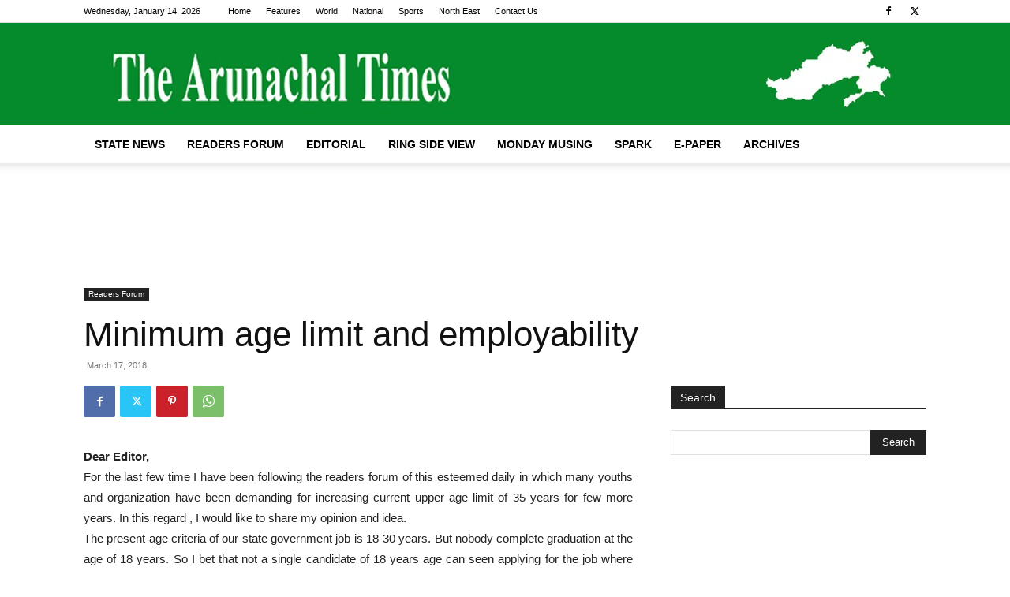

--- FILE ---
content_type: text/html; charset=utf-8
request_url: https://www.google.com/recaptcha/api2/aframe
body_size: 265
content:
<!DOCTYPE HTML><html><head><meta http-equiv="content-type" content="text/html; charset=UTF-8"></head><body><script nonce="4HSjeRCSnr4Yry6vg1q4pg">/** Anti-fraud and anti-abuse applications only. See google.com/recaptcha */ try{var clients={'sodar':'https://pagead2.googlesyndication.com/pagead/sodar?'};window.addEventListener("message",function(a){try{if(a.source===window.parent){var b=JSON.parse(a.data);var c=clients[b['id']];if(c){var d=document.createElement('img');d.src=c+b['params']+'&rc='+(localStorage.getItem("rc::a")?sessionStorage.getItem("rc::b"):"");window.document.body.appendChild(d);sessionStorage.setItem("rc::e",parseInt(sessionStorage.getItem("rc::e")||0)+1);localStorage.setItem("rc::h",'1768414415808');}}}catch(b){}});window.parent.postMessage("_grecaptcha_ready", "*");}catch(b){}</script></body></html>